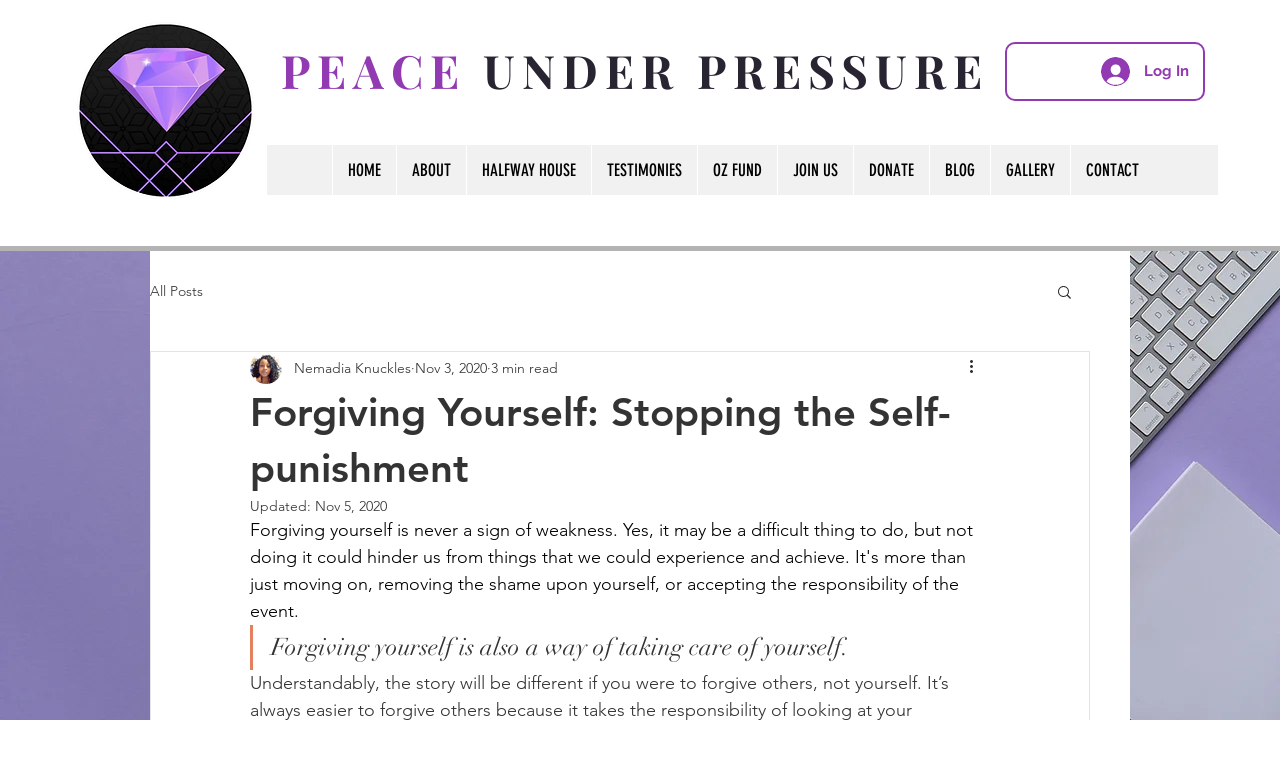

--- FILE ---
content_type: text/html; charset=utf-8
request_url: https://www.google.com/recaptcha/api2/aframe
body_size: 268
content:
<!DOCTYPE HTML><html><head><meta http-equiv="content-type" content="text/html; charset=UTF-8"></head><body><script nonce="DWzxrMLwAaEdWHC--qm2lQ">/** Anti-fraud and anti-abuse applications only. See google.com/recaptcha */ try{var clients={'sodar':'https://pagead2.googlesyndication.com/pagead/sodar?'};window.addEventListener("message",function(a){try{if(a.source===window.parent){var b=JSON.parse(a.data);var c=clients[b['id']];if(c){var d=document.createElement('img');d.src=c+b['params']+'&rc='+(localStorage.getItem("rc::a")?sessionStorage.getItem("rc::b"):"");window.document.body.appendChild(d);sessionStorage.setItem("rc::e",parseInt(sessionStorage.getItem("rc::e")||0)+1);localStorage.setItem("rc::h",'1769908034744');}}}catch(b){}});window.parent.postMessage("_grecaptcha_ready", "*");}catch(b){}</script></body></html>